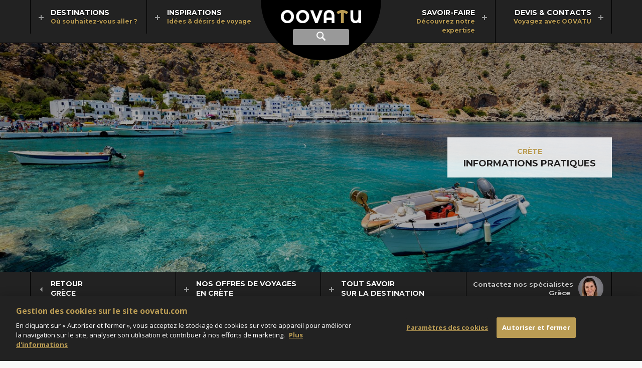

--- FILE ---
content_type: text/html; charset=utf-8
request_url: https://www.oovatu.com/voyages/europe/grece/crete/guide/preparer-son-voyage
body_size: 11702
content:
<!DOCTYPE html>
<html lang="fr" dir="ltr">
<head>
    
    <title>Préparer son voyage en Crète : infos pratiques avec OOVATU</title>
<meta name="description" content="Retrouvez toutes les infos pratiques pour prévoir votre départ en Crète (valise, décalage horaire, activités,...) Suivez les conseils d'OOVATU !" />
<link rel="canonical" href="https://www.oovatu.com/voyages/europe/grece/crete/guide/preparer-son-voyage" />
<meta charset="utf-8" />
<meta name="viewport" content="width=device-width, initial-scale=1, maximum-scale=1" />
<meta name="format-detection" content="telephone=no" />
<link rel="shortcut icon" href="/img/favicon.png">
<link rel="apple-touch-icon" href="/img/apple-touch-icon.png" />
<meta property="og:url" content="https://www.oovatu.com/voyages/europe/grece/crete/guide/preparer-son-voyage" />
<meta property="og:type" content="website" />
<meta property="og:title" content="Préparer son voyage en Crète : infos pratiques avec OOVATU" />
<meta property="og:description" content="Retrouvez toutes les infos pratiques pour prévoir votre départ en Crète (valise, décalage horaire, activités,...) Suivez les conseils d'OOVATU !" />
<meta property="og:image" content="https://media.oovatu.com/pano-1366/crete_82519.jpg" />
<meta property="og:image:type" content="image/jpeg" />
<meta property="og:image:width" content="1366" />
<meta property="og:image:height" content="487" />

<script type="application/ld+json">
    {
    "@context": "https://schema.org",
    "@type": "BreadcrumbList",
    "itemListElement": [
            
                {
                "@type": "ListItem",
                "position": 1,
                "item": {
                "@id": "https://www.oovatu.com/",
                "name": "Oovatu"
                }
                },
            
            
                {
                "@type": "ListItem",
                "position": 2,
                "item": {
                "@id": "https://www.oovatu.com/voyages/europe",
                "name": "Europe "
                }
                },
            
            
                {
                "@type": "ListItem",
                "position": 3,
                "item": {
                "@id": "https://www.oovatu.com/voyages/europe/grece",
                "name": "Grèce"
                }
                },
            
            
                {
                "@type": "ListItem",
                "position": 4,
                "item": {
                "@id": "https://www.oovatu.com/voyages/europe/grece/crete",
                "name": "Crète"
                }
                },
            
            
                {
                "@type": "ListItem",
                "position": 5,
                "item": {
                "@id": "https://www.oovatu.com/voyages/europe/grece/crete/guide/preparer-son-voyage",
                "name": "Informations pratiques"
                }
                }
            

    ]
    }
</script>



<script type="application/ld+json">
    {
        "@context": "https://schema.org/",
        "@type": "Product",
        "name": "Avis clients",
        "description": "Avis de nos clients sur nos séjours de Crète",
        "aggregateRating": {
        "@type": "AggregateRating",
        "ratingValue": "4.4",
        "ratingCount": "315",
        "bestRating" : "5"
        }
    }
</script>



    <link rel="stylesheet" href="https://fonts.googleapis.com/css?family=Open+Sans:400italic,700italic,400,700|Open+Sans+Condensed:700|Montserrat:400,700|Montserrat+Alternates:700" type="text/css" />

    <link rel="stylesheet" type="text/css" href="/date-20260112114815/bundle/theme.min.css" />
    <link rel="stylesheet" type="text/css" href="/date-20260112114813/bundle/libcss.min.css" />
    <link rel="stylesheet" type="text/css" href="/date-20260112114812/bundle/common.min.css" />
    

    <!-- Début de la mention OneTrust de consentement aux cookies du domaine : oovatu.com -->
    
    <script src="https://cdn.cookielaw.org/scripttemplates/otSDKStub.js" type="text/javascript" charset="UTF-8" data-domain-script="0aaaff70-6924-4f7a-97ca-53d2d9bdafe9"></script>
    <script type="text/javascript">
        function OptanonWrapper() { }
    </script>
    <!-- Fin de la mention OneTrust de consentement aux cookies du domaine : oovatu.com -->
    <script>
        const ASPNET_ENVIRONMENT = 'Prod';
    </script>

    <script src="/date-20260112114822/lib/jquery-1.12.4.min.js"></script>
    <script src="/date-20260112114813/bundle/init.min.js"></script>
    <script src="/date-20260112114813/bundle/libjs.min.js"></script>
    <script src="/date-20260112114812/bundle/common.min.js"></script>

    <!-- Google Tag Manager -->
    <script>
        (function (w, d, s, l, i) {
            w[l] = w[l] || []; w[l].push({
                'gtm.start':
                    new Date().getTime(), event: 'gtm.js'
            }); var f = d.getElementsByTagName(s)[0],
                j = d.createElement(s), dl = l != 'dataLayer' ? '&l=' + l : ''; j.setAttribute('class', 'optanon-category-C0001'); j.async = true; j.src = 'https://www.googletagmanager.com/gtm.js?id=' + i + dl; f.parentNode.insertBefore(j, f);
        })(window, document, 'script', 'dataLayer', 'GTM-5WF8V6');
    </script>
    <!-- End Google Tag Manager -->
</head>
<body>
    <!-- Google Tag Manager (noscript) -->
    <noscript><iframe src="https://www.googletagmanager.com/ns.html?id=GTM-5WF8V6" height="0" width="0" style="display:none;visibility:hidden"></iframe></noscript>
    <!-- End Google Tag Manager (noscript) -->

    <header>
    <form id="searchForm" action="/recherche" method="post">
        <div class="container-header">
            <div class="header">
                <a href="/" class="logo">
                    <img src="/img/oovatu.svg" alt="Oovatu" />
                </a>

                <a href="#nav" class="nav-display" id="navBtn"><span class="ui-hidden-accessible">Afficher le menu principal</span></a>
                <a href="#search" class="search-display"><span class="ui-hidden-accessible">Afficher la recherche</span></a>                
                <a href="#popupRappel" data-rel="popup" data-position-to="window" class="tel-display tab-hide"><span class="ui-hidden-accessible">Rappel gratuit</span></a>
                <a href="#popupRappel" data-rel="popup" data-position-to="window" class="tel-display mob-hide"><span>Rappel gratuit</span></a>

                <div class="form" id="search">
                    <label for="inputString" class="ui-hidden-accessible">Recherche</label>
                    <input class="form-text" name="inputString" type="text" autocomplete="off" placeholder="Destination, hôtel, activité..." id="inputString" onkeyup="lookup(this.value);">
                </div>
            </div>
        </div>

        <span class="cover" id="suggestions">
            <span class="page">
                <div></div>
            </span>
        </span>
    </form>

    <nav id="nav" class="group">
        <div class="page">
            <ul>
                <li class="first-level left">
                    <a href="#destinations" data-more="/most-beautiful-destinations" class="first-level-anchor">
                        <strong>Destinations</strong>
                        <em>Où souhaitez-vous aller ?</em>
                    </a>
                    <span class="cover" id="destinations">
                        <span class="page min-height">
                            <ul class="nav">
                                <li class="second-level default">
                                    <span class="highlight" id="destinations-load"></span>
                                </li>
                                    <li class="second-level">
                                        <a href="/voyages/afrique" class="second-level-link">Afrique</a>
                                            <span class="second-level-more" data-more="/most-beautiful-destinations/221"></span>
                                            <span class="highlight"></span>
                                    </li>
                                    <li class="second-level">
                                        <a href="/voyages/ameriques" class="second-level-link">Amériques</a>
                                            <span class="second-level-more" data-more="/most-beautiful-destinations/253"></span>
                                            <span class="highlight"></span>
                                    </li>
                                    <li class="second-level">
                                        <a href="/voyages/asie" class="second-level-link">Asie</a>
                                            <span class="second-level-more" data-more="/most-beautiful-destinations/222"></span>
                                            <span class="highlight"></span>
                                    </li>
                                    <li class="second-level">
                                        <a href="/voyages/caraibes" class="second-level-link">Caraïbes</a>
                                            <span class="second-level-more" data-more="/most-beautiful-destinations/15"></span>
                                            <span class="highlight"></span>
                                    </li>
                                    <li class="second-level">
                                        <a href="/voyages/europe" class="second-level-link">Europe </a>
                                            <span class="second-level-more" data-more="/most-beautiful-destinations/220"></span>
                                            <span class="highlight"></span>
                                    </li>
                                    <li class="second-level">
                                        <a href="/voyages/moyen-orient-et-monde-arabe" class="second-level-link">Moyen-Orient</a>
                                            <span class="second-level-more" data-more="/most-beautiful-destinations/224"></span>
                                            <span class="highlight"></span>
                                    </li>
                                    <li class="second-level">
                                        <a href="/voyages/ocean-indien" class="second-level-link">Océan Indien</a>
                                            <span class="second-level-more" data-more="/most-beautiful-destinations/219"></span>
                                            <span class="highlight"></span>
                                    </li>
                                    <li class="second-level">
                                        <a href="/voyages/oceanie" class="second-level-link">Océanie</a>
                                            <span class="second-level-more" data-more="/most-beautiful-destinations/247"></span>
                                            <span class="highlight"></span>
                                    </li>
                            </ul>
                        </span>
                    </span>
                </li>
                <li class="first-level left">
                    <a href="#inspirations" data-more="/inspirations" class="first-level-anchor">
                        <strong>Inspirations</strong>
                        <em>Idées & désirs de voyage</em>
                    </a>
                    <span class="cover" id="inspirations">
                        <span class="page nav-repro">
                            <span class="title-for-nav">Inspirations</span>
                            <ul class="nav">
                                    <li class="second-level">
                                        <a href="/idees-voyage/top">
                                            <span class="repro-pano">
                                                <img alt="Notre sélection Top" class="lazyload" data-src="https://media.oovatu.com/pano-272/top_84766.jpg" data-srcset="https://media.oovatu.com/pano-272/top_84766.jpg 272w,
https://media.oovatu.com/pano-408/top_84766.jpg 408w" sizes="(min-width: 1279px) 196px,
(min-width: 1023px) 169px,
153px" src="/img/trans.gif" title="Notre sélection Top" /><noscript><img alt="Notre sélection Top" src="https://media.oovatu.com/pano-272/top_84766.jpg" /></noscript>
                                            </span>
                                            <strong>Notre sélection Top</strong>
                                        </a>
                                    </li>
                                    <li class="second-level">
                                        <a href="/idees-voyage/itineraires-d-exception">
                                            <span class="repro-pano">
                                                <img alt="Itinéraires d'exception" class="lazyload" data-src="https://media.oovatu.com/pano-272/itineraires-d-exception_84769.jpg" data-srcset="https://media.oovatu.com/pano-272/itineraires-d-exception_84769.jpg 272w,
https://media.oovatu.com/pano-408/itineraires-d-exception_84769.jpg 408w" sizes="(min-width: 1279px) 196px,
(min-width: 1023px) 169px,
153px" src="/img/trans.gif" title="Itinéraires d'exception" /><noscript><img alt="Itinéraires d'exception" src="https://media.oovatu.com/pano-272/itineraires-d-exception_84769.jpg" /></noscript>
                                            </span>
                                            <strong>Itinéraires d'exception</strong>
                                        </a>
                                    </li>
                                    <li class="second-level">
                                        <a href="/idees-voyage/voyages-famille">
                                            <span class="repro-pano">
                                                <img alt="Voyages en famille" class="lazyload" data-src="https://media.oovatu.com/pano-272/voyages-famille_84772.jpg" data-srcset="https://media.oovatu.com/pano-272/voyages-famille_84772.jpg 272w,
https://media.oovatu.com/pano-408/voyages-famille_84772.jpg 408w" sizes="(min-width: 1279px) 196px,
(min-width: 1023px) 169px,
153px" src="/img/trans.gif" title="Voyages en famille" /><noscript><img alt="Voyages en famille" src="https://media.oovatu.com/pano-272/voyages-famille_84772.jpg" /></noscript>
                                            </span>
                                            <strong>Voyages en famille</strong>
                                        </a>
                                    </li>
                                    <li class="second-level">
                                        <a href="/idees-voyage/weekend-escapades">
                                            <span class="repro-pano">
                                                <img alt="Weekend & Escapades" class="lazyload" data-src="https://media.oovatu.com/pano-272/weekend-escapades_84775.jpg" data-srcset="https://media.oovatu.com/pano-272/weekend-escapades_84775.jpg 272w,
https://media.oovatu.com/pano-408/weekend-escapades_84775.jpg 408w" sizes="(min-width: 1279px) 196px,
(min-width: 1023px) 169px,
153px" src="/img/trans.gif" title="Weekend & Escapades" /><noscript><img alt="Weekend & Escapades" src="https://media.oovatu.com/pano-272/weekend-escapades_84775.jpg" /></noscript>
                                            </span>
                                            <strong>Weekend & Escapades</strong>
                                        </a>
                                    </li>
                                    <li class="second-level">
                                        <a href="/idees-voyage/voyages-noces">
                                            <span class="repro-pano">
                                                <img alt="Voyages de noces" class="lazyload" data-src="https://media.oovatu.com/pano-272/voyages-noces_84778.jpg" data-srcset="https://media.oovatu.com/pano-272/voyages-noces_84778.jpg 272w,
https://media.oovatu.com/pano-408/voyages-noces_84778.jpg 408w" sizes="(min-width: 1279px) 196px,
(min-width: 1023px) 169px,
153px" src="/img/trans.gif" title="Voyages de noces" /><noscript><img alt="Voyages de noces" src="https://media.oovatu.com/pano-272/voyages-noces_84778.jpg" /></noscript>
                                            </span>
                                            <strong>Voyages de noces</strong>
                                        </a>
                                    </li>
                            </ul>
                            <span class="title-for-nav">Nos derniers dossiers thématiques</span>
                            <div id="inspirations-load"></div>
                            <ul class="nav">
                                <li class="second-level alone">
                                    <a href="/idees-voyage/dossiers">Tous nos dossiers thématiques</a>
                                </li>
                            </ul>
                        </span>
                    </span>
                </li>
                <li class="first-level right ml">
                    <a href="#savoir-faire" data-more="/partners" class="first-level-anchor">
                        <strong>Savoir-faire</strong>
                        <em>Découvrez notre expertise</em>
                    </a>
                    <span class="cover" id="savoir-faire">
                        <span class="page nav-repro">
                            <span class="title-for-nav">Voyagez avec OOVATU</span>
                            <ul class="nav">
                                    <li class="second-level">
                                        <a href="/agence/choisir-oovatu">
                                            <span class="repro-pano">
                                                <img alt="Pourquoi nous choisir ?" class="lazyload" data-src="https://media.oovatu.com/pano-272/choisir-oovatu_84784.jpg" data-srcset="https://media.oovatu.com/pano-272/choisir-oovatu_84784.jpg 272w,
https://media.oovatu.com/pano-408/choisir-oovatu_84784.jpg 408w" sizes="(min-width: 1279px) 196px,
(min-width: 1023px) 169px,
153px" src="/img/trans.gif" title="Pourquoi nous choisir ?" /><noscript><img alt="Pourquoi nous choisir ?" src="https://media.oovatu.com/pano-272/choisir-oovatu_84784.jpg" /></noscript>
                                            </span>
                                            <strong>Pourquoi nous choisir ?</strong>
                                        </a>
                                    </li>
                                    <li class="second-level">
                                        <a href="/agence/voyage-sur-mesure">
                                            <span class="repro-pano">
                                                <img alt="Le voyage sur-mesure" class="lazyload" data-src="https://media.oovatu.com/pano-272/voyage-sur-mesure_84787.jpg" data-srcset="https://media.oovatu.com/pano-272/voyage-sur-mesure_84787.jpg 272w,
https://media.oovatu.com/pano-408/voyage-sur-mesure_84787.jpg 408w" sizes="(min-width: 1279px) 196px,
(min-width: 1023px) 169px,
153px" src="/img/trans.gif" title="Le voyage sur-mesure" /><noscript><img alt="Le voyage sur-mesure" src="https://media.oovatu.com/pano-272/voyage-sur-mesure_84787.jpg" /></noscript>
                                            </span>
                                            <strong>Le voyage sur-mesure</strong>
                                        </a>
                                    </li>
                                    <li class="second-level">
                                        <a href="/agence/conseillers">
                                            <span class="repro-pano">
                                                <img alt="Les conseillers OOVATU" class="lazyload" data-src="https://media.oovatu.com/pano-272/conseillers_84790.jpg" data-srcset="https://media.oovatu.com/pano-272/conseillers_84790.jpg 272w,
https://media.oovatu.com/pano-408/conseillers_84790.jpg 408w" sizes="(min-width: 1279px) 196px,
(min-width: 1023px) 169px,
153px" src="/img/trans.gif" title="Les conseillers OOVATU" /><noscript><img alt="Les conseillers OOVATU" src="https://media.oovatu.com/pano-272/conseillers_84790.jpg" /></noscript>
                                            </span>
                                            <strong>Les conseillers OOVATU</strong>
                                        </a>
                                    </li>
                                    <li class="second-level">
                                        <a href="/agence/avis-clients">
                                            <span class="repro-pano">
                                                <img alt="Les avis de nos clients" class="lazyload" data-src="https://media.oovatu.com/pano-272/avis-clients_84798.jpg" data-srcset="https://media.oovatu.com/pano-272/avis-clients_84798.jpg 272w,
https://media.oovatu.com/pano-408/avis-clients_84798.jpg 408w" sizes="(min-width: 1279px) 196px,
(min-width: 1023px) 169px,
153px" src="/img/trans.gif" title="Les avis de nos clients" /><noscript><img alt="Les avis de nos clients" src="https://media.oovatu.com/pano-272/avis-clients_84798.jpg" /></noscript>
                                            </span>
                                            <strong>Les avis de nos clients</strong>
                                        </a>
                                    </li>
                                    <li class="second-level">
                                        <a href="/agence/conditions-generales">
                                            <span class="repro-pano">
                                                <img alt="Conditions générales" class="lazyload" data-src="https://media.oovatu.com/pano-272/conditions_generales_84795.jpg" data-srcset="https://media.oovatu.com/pano-272/conditions_generales_84795.jpg 272w,
https://media.oovatu.com/pano-408/conditions_generales_84795.jpg 408w" sizes="(min-width: 1279px) 196px,
(min-width: 1023px) 169px,
153px" src="/img/trans.gif" title="Conditions générales" /><noscript><img alt="Conditions générales" src="https://media.oovatu.com/pano-272/conditions_generales_84795.jpg" /></noscript>
                                            </span>
                                            <strong>Conditions générales</strong>
                                        </a>
                                    </li>
                            </ul>
                            <span class="title-for-nav">Des partenaires de confiance</span>
                            <div id="savoir-faire-load"></div>                            
                            <ul class="nav">
                                <li class="second-level alone">
                                    <a href="/agence/partenaires">Tous nos partenaires</a>
                                </li>
                            </ul>
                        </span>
                    </span>
                </li>
                <li class="first-level right">
                    <a href="#devis-contacts" data-more="/contacts" class="first-level-anchor">
                        <strong>Devis & Contacts</strong>
                        <em>Voyagez avec OOVATU</em>
                    </a>
                    <span class="cover" id="devis-contacts">
                        <span class="page nav-repro">
                            <ul class="nav-blocks">
                                <li class="second-level">
                                    <a href="/agence/devis-express">
                                        <span class="icon devis-express"></span>
                                        <strong>Devis express</strong>
                                        <p>Dites-nous quand et où vous souhaitez partir et nos conseillers vous aideront à concevoir le voyage qui vous ressemble.</p>
                                    </a>
                                </li>
                                <li class="second-level">
                                    <a href="/agence/devis-multi-etapes">
                                        <span class="icon devis-multi"></span>
                                        <strong>Devis multi-étapes</strong>
                                        <p>Choisissez vous-même vos étapes, hôtels, excursions, visites et obtenez un devis précis établi par un conseiller spécialiste.</p>
                                    </a>
                                </li>
                                <li class="second-level mob-hide">
                                    <a href="#popupRappel" data-rel="popup" data-position-to="window">
                                        <span class="icon devis-tel"></span>
                                        <strong class="tel">01 83 777 007</strong>
                                        <p>
                                            Nos conseillers sont à votre écoute pour tous vos projets, du lundi au vendredi de 9h à 19h
et le samedi de 10h &#224; 18h.                                        </p>
                                    </a>
                                </li>
                            </ul>
                            <div id="devis-contacts-load"></div>
                        </span>
                    </span>
                </li>
            </ul>
        </div>
    </nav>

</header>

<script></script>
<script async src="/date-20260112114815/bundle/tag-search.min.js"></script>


    



<div class="banner single">
    <div class="swiper-pano">
            <div class="swiper-container" id="swiper-single">
                <div class="swiper-wrapper">

                    <div class="swiper-slide">
                        <img alt="Crète" class="repro lazyload" data-src="https://media.oovatu.com/pano-1366/crete_82519.jpg" data-srcset="https://media.oovatu.com/pano-910/crete_82519.jpg 910w,
https://media.oovatu.com/pano-1366/crete_82519.jpg 1366w,
https://media.oovatu.com/pano-2049/crete_82519.jpg 2049w" sizes="100vw" src="/img/trans.gif" title="Crète" /><noscript><img alt="Crète" src="https://media.oovatu.com/pano-1366/crete_82519.jpg" /></noscript>
                    </div>

                </div>

                <div class="container block-title">
                    <div class="block-background">
                            <a href="/voyages/europe/grece/crete">Crète</a>
                        <strong>Informations pratiques</strong>
                    </div>
                </div>
            </div>
    </div>
</div>


<div class="bg-dark-grey group">
    <div class="page group border">
        <a href="#subNav" class="sub-nav-display" id="subNavBtn">
            <span class="nav-display"></span>
            <span class="title">Menu Crète</span>
        </a>
        <div class="advisor-container">
                <div class="advisor" id="advisor">
        <ul class="swiper-wrapper">
                <li class="swiper-slide">
                    <img alt="Celia" class="lazyload" data-src="https://media.oovatu.com/round-50/celia_84120.jpg" data-srcset="https://media.oovatu.com/round-50/celia_84120.jpg 1x,
https://media.oovatu.com/round-100/celia_84120.jpg 2x" sizes="" src="/img/trans.gif" title="Celia" /><noscript><img alt="Celia" src="https://media.oovatu.com/round-50/celia_84120.jpg" /></noscript>
                </li>
                <li class="swiper-slide">
                    <img alt="Celem" class="lazyload" data-src="https://media.oovatu.com/round-50/celem_84119.jpg" data-srcset="https://media.oovatu.com/round-50/celem_84119.jpg 1x,
https://media.oovatu.com/round-100/celem_84119.jpg 2x" sizes="" src="/img/trans.gif" title="Celem" /><noscript><img alt="Celem" src="https://media.oovatu.com/round-50/celem_84119.jpg" /></noscript>
                </li>
                <li class="swiper-slide">
                    <img alt="Edith" class="lazyload" data-src="https://media.oovatu.com/round-50/edith_84123.jpg" data-srcset="https://media.oovatu.com/round-50/edith_84123.jpg 1x,
https://media.oovatu.com/round-100/edith_84123.jpg 2x" sizes="" src="/img/trans.gif" title="Edith" /><noscript><img alt="Edith" src="https://media.oovatu.com/round-50/edith_84123.jpg" /></noscript>
                </li>
                <li class="swiper-slide">
                    <img alt="Cary" class="lazyload" data-src="https://media.oovatu.com/round-50/cary_84118.jpg" data-srcset="https://media.oovatu.com/round-50/cary_84118.jpg 1x,
https://media.oovatu.com/round-100/cary_84118.jpg 2x" sizes="" src="/img/trans.gif" title="Cary" /><noscript><img alt="Cary" src="https://media.oovatu.com/round-50/cary_84118.jpg" /></noscript>
                </li>
                <li class="swiper-slide">
                    <img alt="Joanna" class="lazyload" data-src="https://media.oovatu.com/round-50/joanna_84125.jpg" data-srcset="https://media.oovatu.com/round-50/joanna_84125.jpg 1x,
https://media.oovatu.com/round-100/joanna_84125.jpg 2x" sizes="" src="/img/trans.gif" title="Joanna" /><noscript><img alt="Joanna" src="https://media.oovatu.com/round-50/joanna_84125.jpg" /></noscript>
                </li>
                <li class="swiper-slide">
                    <img alt="Margot" class="lazyload" data-src="https://media.oovatu.com/round-50/margot_84128.jpg" data-srcset="https://media.oovatu.com/round-50/margot_84128.jpg 1x,
https://media.oovatu.com/round-100/margot_84128.jpg 2x" sizes="" src="/img/trans.gif" title="Margot" /><noscript><img alt="Margot" src="https://media.oovatu.com/round-50/margot_84128.jpg" /></noscript>
                </li>
                <li class="swiper-slide">
                    <img alt="Christelle" class="lazyload" data-src="https://media.oovatu.com/round-50/christelle_131000.jpg" data-srcset="https://media.oovatu.com/round-50/christelle_131000.jpg 1x,
https://media.oovatu.com/round-100/christelle_131000.jpg 2x" sizes="" src="/img/trans.gif" title="Christelle" /><noscript><img alt="Christelle" src="https://media.oovatu.com/round-50/christelle_131000.jpg" /></noscript>
                </li>
                <li class="swiper-slide">
                    <img alt="France" class="lazyload" data-src="https://media.oovatu.com/round-50/france_147593.jpg" data-srcset="https://media.oovatu.com/round-50/france_147593.jpg 1x,
https://media.oovatu.com/round-100/france_147593.jpg 2x" sizes="" src="/img/trans.gif" title="France" /><noscript><img alt="France" src="https://media.oovatu.com/round-50/france_147593.jpg" /></noscript>
                </li>
                <li class="swiper-slide">
                    <img alt="Laura" class="lazyload" data-src="https://media.oovatu.com/round-50/laura_148578.jpg" data-srcset="https://media.oovatu.com/round-50/laura_148578.jpg 1x,
https://media.oovatu.com/round-100/laura_148578.jpg 2x" sizes="" src="/img/trans.gif" title="Laura" /><noscript><img alt="Laura" src="https://media.oovatu.com/round-50/laura_148578.jpg" /></noscript>
                </li>
                <li class="swiper-slide">
                    <img alt="Pauline" class="lazyload" data-src="https://media.oovatu.com/round-50/pauline_166190.jpg" data-srcset="https://media.oovatu.com/round-50/pauline_166190.jpg 1x,
https://media.oovatu.com/round-100/pauline_166190.jpg 2x" sizes="" src="/img/trans.gif" title="Pauline" /><noscript><img alt="Pauline" src="https://media.oovatu.com/round-50/pauline_166190.jpg" /></noscript>
                </li>
        </ul>
    </div>

            <p>
                <span>Contactez nos spécialistes</span>
                <span>Grèce</span>
            </p>
        </div>
        <ul class="sub-nav" id="subNav">
                <li class="first-level">
                    <a href="/voyages/europe/grece" class="first-level-link">
                        <span>Retour</span>
                        <span>Grèce</span>
                    </a>
                </li>
                            <li class="first-level">
                    
                    <a href="#sub-nav-offres" class="first-level-anchor">
                        <span>Nos offres de voyages</span>
                        <span>en Crète</span>
                    </a>
                    
                    <ul id="sub-nav-offres">
                            <li>
                                <a href="/voyages/europe/grece/crete">
                                    <span>Tous nos voyages</span>
                                    <span>en Crète</span>
                                </a>
                            </li>
                                                    <li>
                                <a href="/voyages/europe/grece/crete/selection/top">

                                        <span>Sélection Top</span>
                                                                            <span>le luxe en Crète</span>
                                                                    </a>
                            </li>
                            <li>
                                <a href="/voyages/europe/grece/crete/selection/vacances-famille">

                                        <span>Vacances en famille</span>
                                                                            <span>en Crète</span>
                                                                    </a>
                            </li>
                            <li>
                                <a href="/voyages/europe/grece/crete/selection/sejours-adults-only">

                                        <span>Nos adresses</span>
                                                                            <span>Adults Only</span>
                                                                    </a>
                            </li>
                            <li>
                                <a href="/voyages/europe/grece/crete/selection/hotels">

                                        <span>Trouvez un hôtel</span>
                                                                            <span>selon vos critères</span>
                                                                    </a>
                            </li>
                            <li>
                                <a href="/voyages/europe/grece/selection/circuits?uriChild=crete">

                                        <span>Nos circuits privatifs</span>
                                                                            <span>en Crète</span>
                                                                    </a>
                            </li>
                            <li>
                                <a href="/voyages/europe/grece/selection/sur-mesure?uriChild=crete">

                                        <span>Créez votre voyage</span>
                                                                            <span>sur-mesure</span>
                                                                    </a>
                            </li>
                    </ul>
                </li>
                            <li class="first-level">
                    <a href="#sub-nav-savoir" class="first-level-anchor">
                        <span>Tout savoir</span>
                        <span>sur la destination</span>
                    </a>
                    <ul id="sub-nav-savoir">
                            <li>
                                <a href="/voyages/europe/grece/crete/guide/avis-clients">
                                    Avis de nos clients
                                        <span class="note">4,4/5</span>
                                </a>
                            </li>
                            <li>
                                <a href="/voyages/europe/grece/crete/guide/preparer-son-voyage">
                                    Informations pratiques
                                </a>
                            </li>
                            <li>
                                <a href="/voyages/europe/grece/crete/guide/meteo-quand-partir">
                                    Informations météo
                                </a>
                            </li>
                            <li>
                                <a href="/voyages/europe/grece/crete/guide/formalites-d-entree">
                                    Conditions d’entrée
                                </a>
                            </li>
                            <li>
                                <a href="/voyages/europe/grece/crete/guide/culture-patrimoine">
                                    Culture & Patrimoine
                                </a>
                            </li>
                            <li>
                                <a href="/voyages/europe/grece/crete/guide/nature">
                                    Nature
                                </a>
                            </li>
                            <li>
                                <a href="/voyages/europe/grece/crete/guide/plages">
                                    Plages
                                </a>
                            </li>
                            <li>
                                <a href="/voyages/europe/grece/crete/guide/plongee-snorkeling">
                                    Plongée & Snorkeling
                                </a>
                            </li>
                            <li>
                                <a href="/voyages/europe/grece/crete/guide/restaurants-bars">
                                    Restaurants & Bars
                                </a>
                            </li>
                    </ul>
                </li>
        </ul>

    </div>
</div>

<div class="bg-dark-white group">
    <div class="page group">
            <ul class="breadcrumb">
                    <li><a href="/">Oovatu</a></li>
                    <li><a href="/voyages/europe">Europe </a></li>
                    <li><a href="/voyages/europe/grece">Grèce</a></li>
                    <li><a href="/voyages/europe/grece/crete">Crète</a></li>
                <li>Informations pratiques</li>
            </ul>
            <div class="callback">
                <a href="tel:0183777007" class="tel">01 83 777 007</a>
                <a href="#popupRappel" data-rel="popup" data-position-to="window" class="btn mob-hide">Rappel gratuit<span class="icon flag"></span></a>
            </div>
    </div>
</div>


<div class="container-share">
    <div class="share">
        <a href="https://www.facebook.com/sharer/sharer.php?u=https://www.oovatu.com/voyages/europe/grece/crete/guide/preparer-son-voyage" class="sharePopup" data-name="Partagez sur Facebook" data-width="980" data-height="600" rel="nofollow"><span class="icon facebook"></span>Partagez sur Facebook</a>                
        <a href="/history" class="sharePopup" data-name="Partage" data-width="600" data-height="700" rel="nofollow"><span class="icon history"></span>Derniers séjours consultés</a>
    </div>
</div>


<div class="bg-grey">
    <div class="page padding full group">
        <div class="col large for-large-text">
                <h1 class="white-shadow text-border-bottom">
Informations pratiques : Crète                </h1>
                            <div class="wysiwyg large">
                    <h2><strong>Quand partir en Crète ?</strong></h2>
<div>Entre avril et fin octobre.</div>
<div> </div>
<h2><strong>Comment s’y rendre ?</strong></h2>
<div>Compagnies régulières direct ou Low Cost en saison.</div>
<div> </div>
<h2><strong>Durée de transport ? </strong></h2>
<div>Environ 4h30 en vol direct.</div>
<div> </div>
<h2><strong>Quel type de séjour ? </strong></h2>
<div>La Crète est une destination qui a tout pour plaire : des criques aux eaux turquoise, des longues plages de sable dorée ou de galets où se baigner tranquillement, une très bonne hôtellerie et des traditions villageoises bien vivantes. Idéale pour les mordus de découverte, l'île est grande et montagneuse. C'est la destination idéale pour des vacances au soleil en méditerranée.</div>
<div> </div>
<h2><strong>Quelles activités ? </strong></h2>
<div>Randonnées, sites archéologiques, activités nautiques, etc.</div>
<div> </div>
<h2><strong>Ajouter dans la valise ? </strong></h2>
<div>Crème solaire, une bonne paire de chaussures de marche, maillots de bain.</div>
<div> </div>
<h2><strong>Comment s’habiller ?</strong></h2>
<div>Privilégiez les tenues décontractées pour la journée et plus habillées le soir.</div>
<div> </div>
<h2><strong>Décalage horaire ?</strong></h2>
<p>Lorsqu'il est midi à Paris, il est 13h00 en Grèce. </p>
                </div>
            
        </div>
        <div class="col small">
            <aside>
                    <div class="title">Tout savoir sur la destination</div>
<ul class="prepare">
        <li>
            <a href="/voyages/europe/grece/crete" class="">
                <span class="icon accueil"></span>
                Accueil Crète
            </a>
        </li>
        <li>
            <a href="/voyages/europe/grece/crete/guide/avis-clients" class="">
                <span class="icon avis"></span>
                Avis de nos clients
            </a>
        </li>
        <li>
            <a href="/voyages/europe/grece/crete/guide/preparer-son-voyage" class="on">
                <span class="icon informations-pratiques"></span>
                Informations pratiques
            </a>
        </li>
        <li>
            <a href="/voyages/europe/grece/crete/guide/meteo-quand-partir" class="">
                <span class="icon informations-meteo"></span>
                Informations météo
            </a>
        </li>
        <li>
            <a href="/voyages/europe/grece/crete/guide/formalites-d-entree" class="">
                <span class="icon conditions-entree"></span>
                Conditions d’entrée
            </a>
        </li>
        <li>
            <a href="/voyages/europe/grece/crete/guide/culture-patrimoine" class="">
                <span class="icon culture-patrimoine"></span>
                Culture & Patrimoine
            </a>
        </li>
        <li>
            <a href="/voyages/europe/grece/crete/guide/nature" class="">
                <span class="icon nature"></span>
                Nature
            </a>
        </li>
        <li>
            <a href="/voyages/europe/grece/crete/guide/plages" class="">
                <span class="icon plages"></span>
                Plages
            </a>
        </li>
        <li>
            <a href="/voyages/europe/grece/crete/guide/plongee-snorkeling" class="">
                <span class="icon plongee-snorkeling"></span>
                Plongée & Snorkeling
            </a>
        </li>
        <li>
            <a href="/voyages/europe/grece/crete/guide/restaurants-bars" class="">
                <span class="icon restaurants-bars"></span>
                Restaurants & Bars
            </a>
        </li>
</ul>



                                    <div class="title text-border-top">Nos offres de voyages</div>
<ul class="categories">
        <li>
            <a href="/voyages/europe/grece/crete/selection/top">
                <div class="container-repro">
                    <div class="repro-43">
                        <img alt="Tous nos hôtels en Crète" class="lazyload" data-src="https://media.oovatu.com/43-400/crete_90856.jpg" data-srcset="https://media.oovatu.com/43-266/crete_90856.jpg 266w,
https://media.oovatu.com/43-400/crete_90856.jpg 400w,
https://media.oovatu.com/43-600/crete_90856.jpg 600w" sizes="(min-width: 1279px) 126px,
(min-width: 1023px) 80px,
min-width: 767px) 110px,
110px" src="/img/trans.gif" title="Tous nos hôtels en Crète" /><noscript><img alt="Tous nos hôtels en Crète" src="https://media.oovatu.com/43-400/crete_90856.jpg" /></noscript>
                    </div>
                </div>
                <div class="h3">
                        <span class=>Sélection Top</span>
                                            <span class=>le luxe en Crète</span>
                                    </div>
            </a>
        </li>
        <li>
            <a href="/voyages/europe/grece/crete/selection/vacances-famille">
                <div class="container-repro">
                    <div class="repro-43">
                        <img alt="vacances en famille en Crète" class="lazyload" data-src="https://media.oovatu.com/43-400/crete_90858.jpg" data-srcset="https://media.oovatu.com/43-266/crete_90858.jpg 266w,
https://media.oovatu.com/43-400/crete_90858.jpg 400w,
https://media.oovatu.com/43-600/crete_90858.jpg 600w" sizes="(min-width: 1279px) 126px,
(min-width: 1023px) 80px,
min-width: 767px) 110px,
110px" src="/img/trans.gif" title="vacances en famille en Crète" /><noscript><img alt="vacances en famille en Crète" src="https://media.oovatu.com/43-400/crete_90858.jpg" /></noscript>
                    </div>
                </div>
                <div class="h3">
                        <span class=>Vacances en famille</span>
                                            <span class=>en Crète</span>
                                    </div>
            </a>
        </li>
        <li>
            <a href="/voyages/europe/grece/crete/selection/sejours-adults-only">
                <div class="container-repro">
                    <div class="repro-43">
                        <img alt="Adultes only en Crète" class="lazyload" data-src="https://media.oovatu.com/43-400/crete_90859.jpg" data-srcset="https://media.oovatu.com/43-266/crete_90859.jpg 266w,
https://media.oovatu.com/43-400/crete_90859.jpg 400w,
https://media.oovatu.com/43-600/crete_90859.jpg 600w" sizes="(min-width: 1279px) 126px,
(min-width: 1023px) 80px,
min-width: 767px) 110px,
110px" src="/img/trans.gif" title="Adultes only en Crète" /><noscript><img alt="Adultes only en Crète" src="https://media.oovatu.com/43-400/crete_90859.jpg" /></noscript>
                    </div>
                </div>
                <div class="h3">
                        <span class=>Nos adresses</span>
                                            <span class=>Adults Only</span>
                                    </div>
            </a>
        </li>
        <li>
            <a href="/voyages/europe/grece/crete/selection/hotels">
                <div class="container-repro">
                    <div class="repro-43">
                        <img alt="Séjour selon vos critères" class="lazyload" data-src="https://media.oovatu.com/43-400/crete_92594.jpg" data-srcset="https://media.oovatu.com/43-266/crete_92594.jpg 266w,
https://media.oovatu.com/43-400/crete_92594.jpg 400w,
https://media.oovatu.com/43-600/crete_92594.jpg 600w" sizes="(min-width: 1279px) 126px,
(min-width: 1023px) 80px,
min-width: 767px) 110px,
110px" src="/img/trans.gif" title="Séjour selon vos critères" /><noscript><img alt="Séjour selon vos critères" src="https://media.oovatu.com/43-400/crete_92594.jpg" /></noscript>
                    </div>
                </div>
                <div class="h3">
                        <span class=>Trouvez un hôtel</span>
                                            <span class=>selon vos critères</span>
                                    </div>
            </a>
        </li>
        <li>
            <a href="/voyages/europe/grece/selection/circuits?uriChild=crete">
                <div class="container-repro">
                    <div class="repro-43">
                        <img alt="Circuit privatif en Grèce" class="lazyload" data-src="https://media.oovatu.com/43-400/grece_167859.jpg" data-srcset="https://media.oovatu.com/43-266/grece_167859.jpg 266w,
https://media.oovatu.com/43-400/grece_167859.jpg 400w,
https://media.oovatu.com/43-600/grece_167859.jpg 600w" sizes="(min-width: 1279px) 126px,
(min-width: 1023px) 80px,
min-width: 767px) 110px,
110px" src="/img/trans.gif" title="Circuit privatif en Grèce" /><noscript><img alt="Circuit privatif en Grèce" src="https://media.oovatu.com/43-400/grece_167859.jpg" /></noscript>
                    </div>
                </div>
                <div class="h3">
                        <span class=>Nos circuits privatifs</span>
                                            <span class=>en Crète</span>
                                    </div>
            </a>
        </li>
        <li>
            <a href="/voyages/europe/grece/selection/sur-mesure?uriChild=crete">
                <div class="container-repro">
                    <div class="repro-43">
                        <img alt="Voyage sur mesure en Grèce" class="lazyload" data-src="https://media.oovatu.com/43-400/grece_90837.jpg" data-srcset="https://media.oovatu.com/43-266/grece_90837.jpg 266w,
https://media.oovatu.com/43-400/grece_90837.jpg 400w,
https://media.oovatu.com/43-600/grece_90837.jpg 600w" sizes="(min-width: 1279px) 126px,
(min-width: 1023px) 80px,
min-width: 767px) 110px,
110px" src="/img/trans.gif" title="Voyage sur mesure en Grèce" /><noscript><img alt="Voyage sur mesure en Grèce" src="https://media.oovatu.com/43-400/grece_90837.jpg" /></noscript>
                    </div>
                </div>
                <div class="h3">
                        <span class=>Créez votre voyage</span>
                                            <span class=>sur-mesure</span>
                                    </div>
            </a>
        </li>
</ul>



            </aside>
        </div>
    </div>
</div>



    <footer>
    <div class="bg-yellow">
        <div class="page group nav-footer">
            <ul>
                <li><a href="/">Oovatu</a></li>
                    <li><a href="/agence/choisir-oovatu">Pourquoi nous choisir ?</a></li>
                    <li><a href="/agence/voyage-sur-mesure">Le voyage sur-mesure</a></li>
                    <li><a href="/agence/contacts">Contacts & Plan d'accès</a></li>
                    <li><a href="/agence/conditions-generales">Conditions générales</a></li>
                <li><a href="/plan-site">Plan du site</a></li>
            </ul>
        </div>
    </div>

    <div class="bg-dark-grey">
        <div class="page padding group rich-footer">
            <div class="col x-small">
                <span class="title">Destinations</span>
                <ul>
                        <li>
                            <a href="/voyages/afrique">Afrique</a>
                        </li>
                        <li>
                            <a href="/voyages/ameriques">Amériques</a>
                        </li>
                        <li>
                            <a href="/voyages/asie">Asie</a>
                        </li>
                        <li>
                            <a href="/voyages/caraibes">Caraïbes</a>
                        </li>
                        <li>
                            <a href="/voyages/europe">Europe </a>
                        </li>
                        <li>
                            <a href="/voyages/moyen-orient-et-monde-arabe">Moyen-Orient</a>
                        </li>
                        <li>
                            <a href="/voyages/ocean-indien">Océan Indien</a>
                        </li>
                        <li>
                            <a href="/voyages/oceanie">Océanie</a>
                        </li>
                </ul>
            </div>
            <div class="col x-small">
                <span class="title">Devis sur-mesure</span>
                <a href="/agence/devis-multi-etapes" class="btn-icon"><span class="icon reve"></span>Créez le voyage<br />de vos rêves</a>
                <span class="title">Catalogue</span>
                <a href="https://media.oovatu.com/formulaires/pdf/La-collection-OOVATU.pdf"
                   target="_blank" rel="noopener" class="btn-icon"><span class="icon collection"></span>La collection<br />OOVATU</a>
                <span class="title">Rencontrez-nous</span>
                <a href="/agence/contacts" class="btn-icon"><span class="icon agence"></span>Agence<br />& Plan d'accès</a>
            </div>
            <div class="col x-small">
                <form action="/Layout/Newsletter" method="post">
                    <span class="title">Newsletter</span>
                    <p>Actualités, coups de cœur, offres spéciales, recevez le meilleur du voyage :</p>
                    <label class="ui-hidden-accessible" for="emailAccesible1">Votre e-mail</label>
                    <input type="text" name="Email" maxlength="100" class="form-text input" placeholder="Votre e-mail" data-subscriptionEmail id="emailAccesible1" />
                    <div id="info-contact-newsletter" style="display:none;">
                        <input type="text" name="ContactTelN" id="ContactTelN" value="" />
                        <input type="text" name="ContactVisioN" id="ContactVisioN" value="" />
                    </div>
                    <input type="submit" value="Inscription newsletter" class="form-text btn" id="newsletterBtn" />
                    <br /><br />
                    <div data-role="popup" id="popupNewsletter" class="popup-newsletter" data-close-btn="right" data-overlay-theme="b" style="max-width:432px;">
                        <div data-role="header">
                            <div class="ui-title">Newsletter OOVATU</div>
                            <a href="#" data-rel="back" class="ui-btn ui-corner-all ui-shadow ui-btn-a ui-icon-delete ui-btn-icon-notext ui-btn-right">Fermer</a>
                        </div>
                        <div role="main" class="ui-content">
                            <p class="text-center">Votre inscription à notre newsletter a bien été enregistrée.<br />Merci<br /></p>
                        </div>
                    </div>
                    <div data-role="popup" id="popupNewsletterInvalid" class="popup-newsletter" data-close-btn="right" data-overlay-theme="b" style="max-width:432px;">
                        <div data-role="header">
                            <div class="ui-title">Newsletter OOVATU</div>
                            <a href="#" data-rel="back" class="ui-btn ui-corner-all ui-shadow ui-btn-a ui-icon-delete ui-btn-icon-notext ui-btn-right">Fermer</a>
                        </div>
                        <div role="main" class="ui-content">
                            <p class="text-center">Veuillez fournir une adresse électronique valide.<br />Merci<br /></p>
                        </div>
                    </div>
                    <div data-role="popup" id="popupNewsletterServerError" class="popup-newsletter" data-close-btn="right" data-overlay-theme="b" style="max-width:432px;">
                        <div data-role="header">
                            <div class="ui-title">Newsletter OOVATU</div>
                            <a href="#" data-rel="back" class="ui-btn ui-corner-all ui-shadow ui-btn-a ui-icon-delete ui-btn-icon-notext ui-btn-right">Fermer</a>
                        </div>
                        <div role="main" class="ui-content">
                            <p class="text-center">Un problème technique est survenu. Veuillez réessayer ultérieurement.<br />Merci pour votre compréhension.<br /></p>
                        </div>
                    </div>
                </form>
                <span class="title">Suivez-nous</span>
                <a href="https://www.facebook.com/OOVATU" class="follow" target="_blank" rel="noopener"><span class="icon facebook"></span><span class="ui-hidden-accessible">Facebook</span></a>
                <a href="https://www.instagram.com/oovatu" class="follow" target="_blank" rel="noopener"><span class="icon instagram"></span><span class="ui-hidden-accessible">Instagram</span></a>
                <a href="https://www.pinterest.fr/oovatu" class="follow" target="_blank" rel="noopener"><span class="icon pinterest"></span><span class="ui-hidden-accessible">Pinterest</span></a>
                <a href="https://twitter.com/oovatu" class="follow" target="_blank" rel="noopener"><span class="icon twitter"></span><span class="ui-hidden-accessible">Twitter</span></a>
            </div>
                <div class="col x-small">
        <a href="https://www.le-meilleur-du-voyage.com/" target="_blank" rel="noopener" class="title ui-link">Le Meilleur du Voyage</a>
        <a href="https://www.le-meilleur-du-voyage.com/que-faire-a-krabi-en-4-jours/" target="_blank" rel="noopener" class="ui-link">
            <span class="repro-blog">
                <img src="/img/trans.gif" data-src="https://www.le-meilleur-du-voyage.com/wp-content/uploads/2026/01/AdobeStock_421068604-1-scaled.jpeg" class="lazyload" alt="Que faire à Krabi en 4 jours ? Les incontournables d’un premier voyage" />
                <noscript><img src="https://www.le-meilleur-du-voyage.com/wp-content/uploads/2026/01/AdobeStock_421068604-1-scaled.jpeg" alt="Que faire à Krabi en 4 jours ? Les incontournables d’un premier voyage" /></noscript>
            </span>
            <span class="post-title">Que faire à Krabi en 4 jours ? Les incontournables d’un premier voyage</span>
            <span class="author-title">Par Sofia, le lundi 12 janvier 2026</span>
            <span class="btn">Lire la suite sur notre blog</span>
        </a> 
    </div>


                <div class="most-beautiful">
                    <span class="title">Nos plus belles destinations</span>
                    <ul>
                            <li><a href="/voyages/ocean-indien/maldives">Maldives</a></li>
                            <li><a href="/voyages/ocean-indien/ile-maurice">Ile Maurice</a></li>
                            <li><a href="/voyages/ocean-indien/seychelles">Seychelles</a></li>
                            <li><a href="/voyages/oceanie/polynesie">Polyn&#233;sie</a></li>
                            <li><a href="/voyages/asie/thailande">Tha&#239;lande</a></li>
                            <li><a href="/voyages/afrique/tanzanie">Tanzanie</a></li>
                            <li><a href="/voyages/afrique/afrique-du-sud">Afrique du Sud</a></li>
                            <li><a href="/voyages/moyen-orient-et-monde-arabe/sultanat-d-oman">Oman</a></li>
                            <li><a href="/voyages/ameriques/mexique">Mexique</a></li>
                            <li><a href="/voyages/europe/grece">Gr&#232;ce</a></li>
                            <li><a href="/voyages/asie/indonesie/bali">Bali </a></li>
                            <li><a href="/voyages/ameriques/etats-unis">Etats-Unis</a></li>
                    </ul>
                </div>
        </div>
    </div>

    <div class="bg-black">
        <div class="page padding group mentions">
            <p class="text-center">
                <strong>Service animé par Nautil Voyages - 22 rue Georges Picquart 75017 Paris - S.A.S au capital de 155 696 euros - RCS Paris B 423 671 973 - Code APE 7911Z</strong><br />
                Licence d’état d’agent de voyages n°075000038 - Garantie financière Groupama - Agrément IATA n°20-2 4177 1<br />
                Assurance responsabilité civile et professionnelle HISCOX RCP0081066 - Atout France IM 075100020
            </p>
            <p class="text-center">
                <img src="/img/trans.gif" data-src="/img/reassurance.png" data-srcset="/img/reassurance.png 1x, /img/reassurance@2x.png 2x" class="lazyload" alt="Seto, Manor, Gebta, Iata, Atout France, Hiscox, Groupama" />
                <noscript><img src="/img/reassurance.png" alt="Seto, Manor, Gebta, Iata, Atout France, Hiscox, Groupama" /></noscript>
            </p>
            <!-- Début du texte du bouton pour les paramètres du centre de préférences -->
            <button id="ot-sdk-btn" class="ot-sdk-show-settings">Paramètres des cookies</button>
            <!-- Fin du texte du bouton pour les paramètres du centre de préférences -->
        </div>
    </div>
</footer>

<a href="#popupRappel" data-rel="popup" data-position-to="window" class="sticky-call-container" id="sticky-call-container">
    <div class="sticky-call" id="sticky-call">
        <span class="sticky-phone-icon" id="sticky-phone-icon"></span>
    </div>
</a>

<div data-role="popup" id="popupRappel" class="popup-rappel" data-close-btn="right" data-overlay-theme="b" style="min-width:320px; max-width:432px;">
    <div data-role="header">
        <div class="ui-title"> Rappel gratuit & Rendez-vous</div>
        <a href="#" data-rel="back" class="ui-btn ui-corner-all ui-shadow ui-btn-a ui-icon-delete ui-btn-icon-notext ui-btn-right" id="closePopupRappel">Fermer</a>
    </div>
    <div role="main" class="ui-content">
        <div class="rappel-display">
            <div class="pop-title">Besoin d'un conseil ou d'un devis immédiat ?</div>
            <div class="pop-tel">
                    <a href="tel:0183770110" class="ui-btn ui-btn-inline ui-corner-all ui-shadow callback-phone close">
                        <img alt="Margot" class="lazyload" data-src="https://media.oovatu.com/round-50/margot_84128.jpg" data-srcset="https://media.oovatu.com/round-50/margot_84128.jpg 1x,
https://media.oovatu.com/round-100/margot_84128.jpg 2x" sizes="" src="/img/trans.gif" title="Margot" /><noscript><img alt="Margot" src="https://media.oovatu.com/round-50/margot_84128.jpg" /></noscript>
                        01 83 777 007
                    </a>
            </div>
            <div class="pop-em">
                Nos conseillers sont à votre écoute du lundi au vendredi de 9h à 19h
, le samedi de 10h &#224; 18h            </div>
            <div class="pop-title sep">Vous souhaitez être appelé ?</div>
            <form action="#" id="formRappelGratuit" method="post">
                <fieldset>
                    <div class="line">
                        <div class="rappel-error" id="rappel-input-nom-error">Le champ nom est requis</div>
                        <label for="rappel-select-civilite" class="ui-hidden-accessible">Civilité :</label>
                        <div class="label-like">
                            <select name="CiviliteRappel" id="rappel-select-civilite" data-shadow="false" data-native-menu="false">
                                <option value="Mr">Mr.</option>
                                <option value="Mme">Mme</option>
                            </select>
                        </div>
                        <label for="rappel-input-nom" class="ui-hidden-accessible">Nom :</label>
                        <input name="NomRappel" id="rappel-input-nom" placeholder="Nom *" style="text-transform:uppercase;" maxlength="50" />
                    </div>

                    <div class="line">
                        <div class="rappel-error" id="rappel-input-prenom-error">Le champ prenom est requis</div>
                        <label for="rappel-input-prenom">Prénom :</label>
                        <input name="PrenomRappel" id="rappel-input-prenom" placeholder="Prénom *" style="text-transform:capitalize;" maxlength="50" />
                    </div>

                    <div class="line">
                        <div class="rappel-error" id="rappel-input-telephone-error">Le champ téléphone est requis</div>
                        <label for="rappel-input-telephone" class="ui-hidden-accessible">Téléphone :</label>
                        <div class="label-like">
                            <select name="IndicatifRappel_Id" id="rappel-input-telephone" data-shadow="false" data-native-menu="false">
                                    <option value="6" >AD +376</option>
                                    <option value="24" >BE +32</option>
                                    <option value="77" selected>FR +33</option>
                                    <option value="84" >GB +44</option>
                                    <option value="180" >RE +262</option>
                                    <option value="128" >LU +352</option>
                                    <option value="147" >MC +377</option>
                                    <option value="203" >CH +41</option>
                            </select>
                        </div>
                        <input name="TelephoneRappel" id="rappel-input-telephone" placeholder="Téléphone *" />
                    </div>

                    <div class="line">
                        <div class="rappel-error" id="rappel-input-mail-error">Le champ e-mail est requis</div>
                        <label for="rappel-input-mail">E-mail :</label>
                        <input name="EmailRappel" id="rappel-input-mail" placeholder="E-mail *" />
                    </div>

                    <div class="line margin">
                        <div class="rappel-error" id="rappel-input-date-error">Veuillez choisir la date et l'heure ci dessous :</div>
                        <label for="rappel-input-date" class="ui-hidden-accessible">Choisissez la date et l'heure *</label>
                        <select name="DateRappel" id="rappel-input-date">
                            <option value="-1">Choisissez la date et l'heure *</option>
                                <optgroup label="jeudi 15 janvier">
                                </optgroup>
                                <optgroup label="vendredi 16 janvier">
                                        <option value="16/01/2026 09:30:00">09h30</option>
                                        <option value="16/01/2026 10:00:00">10h00</option>
                                        <option value="16/01/2026 10:30:00">10h30</option>
                                        <option value="16/01/2026 11:00:00">11h00</option>
                                        <option value="16/01/2026 11:30:00">11h30</option>
                                        <option value="16/01/2026 12:00:00">12h00</option>
                                        <option value="16/01/2026 12:30:00">12h30</option>
                                        <option value="16/01/2026 13:00:00">13h00</option>
                                        <option value="16/01/2026 13:30:00">13h30</option>
                                        <option value="16/01/2026 14:00:00">14h00</option>
                                        <option value="16/01/2026 14:30:00">14h30</option>
                                        <option value="16/01/2026 15:00:00">15h00</option>
                                        <option value="16/01/2026 15:30:00">15h30</option>
                                        <option value="16/01/2026 16:00:00">16h00</option>
                                        <option value="16/01/2026 16:30:00">16h30</option>
                                        <option value="16/01/2026 17:00:00">17h00</option>
                                        <option value="16/01/2026 17:30:00">17h30</option>
                                        <option value="16/01/2026 18:00:00">18h00</option>
                                        <option value="16/01/2026 18:30:00">18h30</option>
                                </optgroup>
                                <optgroup label="samedi 17 janvier">
                                        <option value="17/01/2026 10:30:00">10h30</option>
                                        <option value="17/01/2026 11:00:00">11h00</option>
                                        <option value="17/01/2026 11:30:00">11h30</option>
                                        <option value="17/01/2026 12:00:00">12h00</option>
                                        <option value="17/01/2026 12:30:00">12h30</option>
                                        <option value="17/01/2026 13:00:00">13h00</option>
                                        <option value="17/01/2026 13:30:00">13h30</option>
                                        <option value="17/01/2026 14:00:00">14h00</option>
                                        <option value="17/01/2026 14:30:00">14h30</option>
                                        <option value="17/01/2026 15:00:00">15h00</option>
                                        <option value="17/01/2026 15:30:00">15h30</option>
                                        <option value="17/01/2026 16:00:00">16h00</option>
                                        <option value="17/01/2026 16:30:00">16h30</option>
                                        <option value="17/01/2026 17:00:00">17h00</option>
                                        <option value="17/01/2026 17:30:00">17h30</option>
                                </optgroup>
                                <optgroup label="lundi 19 janvier">
                                        <option value="19/01/2026 09:30:00">09h30</option>
                                        <option value="19/01/2026 10:00:00">10h00</option>
                                        <option value="19/01/2026 10:30:00">10h30</option>
                                        <option value="19/01/2026 11:00:00">11h00</option>
                                        <option value="19/01/2026 11:30:00">11h30</option>
                                        <option value="19/01/2026 12:00:00">12h00</option>
                                        <option value="19/01/2026 12:30:00">12h30</option>
                                        <option value="19/01/2026 13:00:00">13h00</option>
                                        <option value="19/01/2026 13:30:00">13h30</option>
                                        <option value="19/01/2026 14:00:00">14h00</option>
                                        <option value="19/01/2026 14:30:00">14h30</option>
                                        <option value="19/01/2026 15:00:00">15h00</option>
                                        <option value="19/01/2026 15:30:00">15h30</option>
                                        <option value="19/01/2026 16:00:00">16h00</option>
                                        <option value="19/01/2026 16:30:00">16h30</option>
                                        <option value="19/01/2026 17:00:00">17h00</option>
                                        <option value="19/01/2026 17:30:00">17h30</option>
                                        <option value="19/01/2026 18:00:00">18h00</option>
                                        <option value="19/01/2026 18:30:00">18h30</option>
                                </optgroup>
                                <optgroup label="mardi 20 janvier">
                                        <option value="20/01/2026 09:30:00">09h30</option>
                                        <option value="20/01/2026 10:00:00">10h00</option>
                                        <option value="20/01/2026 10:30:00">10h30</option>
                                        <option value="20/01/2026 11:00:00">11h00</option>
                                        <option value="20/01/2026 11:30:00">11h30</option>
                                        <option value="20/01/2026 12:00:00">12h00</option>
                                        <option value="20/01/2026 12:30:00">12h30</option>
                                        <option value="20/01/2026 13:00:00">13h00</option>
                                        <option value="20/01/2026 13:30:00">13h30</option>
                                        <option value="20/01/2026 14:00:00">14h00</option>
                                        <option value="20/01/2026 14:30:00">14h30</option>
                                        <option value="20/01/2026 15:00:00">15h00</option>
                                        <option value="20/01/2026 15:30:00">15h30</option>
                                        <option value="20/01/2026 16:00:00">16h00</option>
                                        <option value="20/01/2026 16:30:00">16h30</option>
                                        <option value="20/01/2026 17:00:00">17h00</option>
                                        <option value="20/01/2026 17:30:00">17h30</option>
                                        <option value="20/01/2026 18:00:00">18h00</option>
                                        <option value="20/01/2026 18:30:00">18h30</option>
                                </optgroup>
                                <optgroup label="mercredi 21 janvier">
                                        <option value="21/01/2026 09:30:00">09h30</option>
                                        <option value="21/01/2026 10:00:00">10h00</option>
                                        <option value="21/01/2026 10:30:00">10h30</option>
                                        <option value="21/01/2026 11:00:00">11h00</option>
                                        <option value="21/01/2026 11:30:00">11h30</option>
                                        <option value="21/01/2026 12:00:00">12h00</option>
                                        <option value="21/01/2026 12:30:00">12h30</option>
                                        <option value="21/01/2026 13:00:00">13h00</option>
                                        <option value="21/01/2026 13:30:00">13h30</option>
                                        <option value="21/01/2026 14:00:00">14h00</option>
                                        <option value="21/01/2026 14:30:00">14h30</option>
                                        <option value="21/01/2026 15:00:00">15h00</option>
                                        <option value="21/01/2026 15:30:00">15h30</option>
                                        <option value="21/01/2026 16:00:00">16h00</option>
                                        <option value="21/01/2026 16:30:00">16h30</option>
                                        <option value="21/01/2026 17:00:00">17h00</option>
                                        <option value="21/01/2026 17:30:00">17h30</option>
                                        <option value="21/01/2026 18:00:00">18h00</option>
                                        <option value="21/01/2026 18:30:00">18h30</option>
                                </optgroup>
                                <optgroup label="jeudi 22 janvier">
                                        <option value="22/01/2026 09:30:00">09h30</option>
                                        <option value="22/01/2026 10:00:00">10h00</option>
                                        <option value="22/01/2026 10:30:00">10h30</option>
                                        <option value="22/01/2026 11:00:00">11h00</option>
                                        <option value="22/01/2026 11:30:00">11h30</option>
                                        <option value="22/01/2026 12:00:00">12h00</option>
                                        <option value="22/01/2026 12:30:00">12h30</option>
                                        <option value="22/01/2026 13:00:00">13h00</option>
                                        <option value="22/01/2026 13:30:00">13h30</option>
                                        <option value="22/01/2026 14:00:00">14h00</option>
                                        <option value="22/01/2026 14:30:00">14h30</option>
                                        <option value="22/01/2026 15:00:00">15h00</option>
                                        <option value="22/01/2026 15:30:00">15h30</option>
                                        <option value="22/01/2026 16:00:00">16h00</option>
                                        <option value="22/01/2026 16:30:00">16h30</option>
                                        <option value="22/01/2026 17:00:00">17h00</option>
                                        <option value="22/01/2026 17:30:00">17h30</option>
                                        <option value="22/01/2026 18:00:00">18h00</option>
                                        <option value="22/01/2026 18:30:00">18h30</option>
                                </optgroup>
                        </select>
                    </div>
                    <div class="line margin">
                        <label for="rappel-input-destination" class="ui-hidden-accessible">Où souhaitez vous partir ?</label>
                        <select name="DestinationRappel_Id" id="rappel-input-destination">
                            <option value="">Où souhaitez vous partir ?</option>


                                    
                                        <optgroup label="Afrique">
                                    
                                    
                                        <option value="75">Afrique du Sud</option>
                                    
                                    
                                        <option value="340">Botswana</option>
                                    
                                    
                                        <option value="2">Maroc</option>
                                    
                                    
                                        <option value="449">Namibie</option>
                                    
                                    
                                        <option value="76">Tanzanie</option>
                                    
                                        </optgroup>
                                    
                                        <optgroup label="Am&#233;riques">
                                    
                                    
                                        <option value="721">Canada</option>
                                    
                                    
                                        <option value="92">Costa Rica</option>
                                    
                                    
                                        <option value="97">Etats-Unis</option>
                                    
                                    
                                        <option value="119">Mexique</option>
                                    
                                        </optgroup>
                                    
                                        <optgroup label="Asie">
                                    
                                    
                                        <option value="242">Birmanie</option>
                                    
                                    
                                        <option value="88">Cambodge</option>
                                    
                                    
                                        <option value="528">Hong Kong</option>
                                    
                                    
                                        <option value="166">Indon&#233;sie</option>
                                    
                                    
                                        <option value="115">Japon</option>
                                    
                                    
                                        <option value="297">Laos</option>
                                    
                                    
                                        <option value="152">Malaisie</option>
                                    
                                    
                                        <option value="231">Singapour</option>
                                    
                                    
                                        <option value="131">Tha&#239;lande</option>
                                    
                                    
                                        <option value="134">Vietnam</option>
                                    
                                        </optgroup>
                                    
                                        <optgroup label="Cara&#239;bes">
                                    
                                    
                                        <option value="430">Anguilla</option>
                                    
                                    
                                        <option value="232">Antigua-et-Barbuda</option>
                                    
                                    
                                        <option value="79">Bahamas</option>
                                    
                                    
                                        <option value="145">Barbade</option>
                                    
                                    
                                        <option value="3">R&#233;publique Dominicaine</option>
                                    
                                    
                                        <option value="151">Saint-Barth</option>
                                    
                                    
                                        <option value="155">Sainte-Lucie</option>
                                    
                                    
                                        <option value="150">Saint-Martin</option>
                                    
                                    
                                        <option value="233">Turks and Caicos</option>
                                    
                                        </optgroup>
                                    
                                        <optgroup label="Europe ">
                                    
                                    
                                        <option value="77">Autriche</option>
                                    
                                    
                                        <option value="173">Chypre</option>
                                    
                                    
                                        <option value="44">Espagne</option>
                                    
                                    
                                        <option value="167">France</option>
                                    
                                    
                                        <option value="104">Gr&#232;ce</option>
                                    
                                    
                                        <option value="7">Italie</option>
                                    
                                    
                                        <option value="958">Mont&#233;n&#233;gro</option>
                                    
                                    
                                        <option value="69">Portugal</option>
                                    
                                        </optgroup>
                                    
                                        <optgroup label="Moyen-Orient">
                                    
                                    
                                        <option value="322">Abu Dhabi</option>
                                    
                                    
                                        <option value="147">Duba&#239;</option>
                                    
                                    
                                        <option value="175">Oman</option>
                                    
                                        </optgroup>
                                    
                                        <optgroup label="Oc&#233;an Indien">
                                    
                                    
                                        <option value="71">Ile Maurice</option>
                                    
                                    
                                        <option value="172">Madagascar</option>
                                    
                                    
                                        <option value="67">Maldives</option>
                                    
                                    
                                        <option value="5">R&#233;union</option>
                                    
                                    
                                        <option value="60">Seychelles</option>
                                    
                                    
                                        <option value="66">Sri Lanka</option>
                                    
                                        </optgroup>
                                    
                                        <optgroup label="Oc&#233;anie">
                                    
                                    
                                        <option value="72">Polyn&#233;sie</option>
                                    
                                                            </optgroup>
                        </select>
                    </div>
                    <div class="line end">
                        <div id="info-contact-rappel" style="display:none;">
                            <input type="text" name="ContactTelRappel" id="ContactTelRappel" value="" />
                            <input type="text" name="ContactVisioRappel" id="ContactVisioRappel" value="" />
                        </div>
                        <button type="submit" class="ui-btn ui-btn-d" id="popupRappelSubmit">Prendre rendez-vous</button>
                    </div>
                    <input type="hidden" name="UrlActionRappel" id="UrlActionRappel" value="/rappel-gratuit" disabled />
                </fieldset>
            </form>
        </div>

        <div class="rappel-result">
            <strong>
                Votre demande a bien été enregistrée.<br />
                Un conseiller va prendre en charge votre demande.
            </strong>
        </div>
    </div>
</div>

<script src="/date-20260112114821/js/footer.js"></script>
<script src="/date-20260112114814/bundle/popupRappel.min.js"></script>


    

    
            <div id="OOtag" data-tag-page-type="Guide" data-tag-page-subtype="Pratique" data-tag-page-product-type="" data-tag-level-1="Europe " data-tag-level-2="Grèce" data-tag-level-3="Crète" data-tag-level-4=""></div>

        <script async src="/date-20260112114815/bundle/tag-common.min.js"></script>
        <script async src="/date-20260112114815/bundle/tag-destination-selection-guide.min.js"></script>
    
</body>
</html>